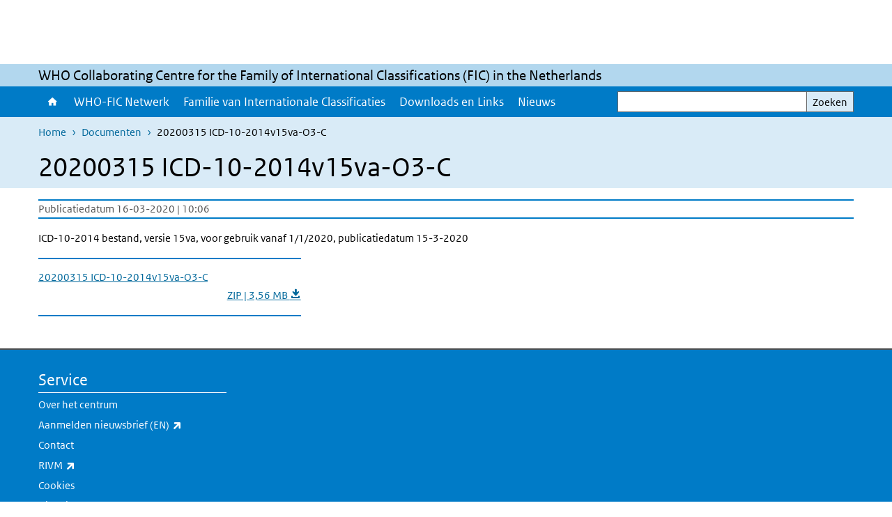

--- FILE ---
content_type: text/html; charset=UTF-8
request_url: https://www.whofic.nl/documenten/20200315-icd-10-2014v15va-o3-c-0
body_size: 15986
content:
<!DOCTYPE html>
<html lang="nl" dir="ltr">
  <head>
    <meta charset="utf-8" />
<link rel="apple-touch-icon" sizes="180x180" href="/themes/custom/sdv_theme/favicon_180x180.png" />
<meta name="twitter:card" content="summary_large_image" />
<meta name="msapplication-tileimage" content="/themes/custom/sdv_theme/favicon.png" />
<meta name="MobileOptimized" content="width" />
<meta name="HandheldFriendly" content="true" />
<meta name="viewport" content="width=device-width, initial-scale=1.0" />
<meta http-equiv="x-ua-compatible" content="ie=edge" />
<link rel="icon" href="/themes/custom/sdv_theme/favicon.ico" type="image/vnd.microsoft.icon" />
<link rel="alternate" hreflang="nl" href="https://www.whofic.nl/documenten/20200315-icd-10-2014v15va-o3-c-0" />
<link rel="canonical" href="https://www.whofic.nl/documenten/20200315-icd-10-2014v15va-o3-c-0" />
<link rel="shortlink" href="https://www.whofic.nl/media/1261" />

    <title>20200315 ICD-10-2014v15va-O3-C | WHO Collaborating Centre voor de Familie van Internationale Classificaties (FIC) in Nederland</title>
    <link rel="stylesheet" media="all" href="/sites/default/files/css/css_WSaqshfRrPL63cZ0U4p92lFy0jYGfR_g2H7GrkI3yLE.css?delta=0&amp;language=nl&amp;theme=sdv_theme&amp;include=eJxNyEkKgDAMAMAPFfukktaA6WJqFlBf70XB40xmNjWBmYRq081J1aj2CLcLhsKCcRWf0BeocAY8rdPevnsZ6uEoV3JK4MaFx-xoGP8IeqnhiBkUHw5yL1k" />
<link rel="stylesheet" media="all" href="/sites/default/files/css/css_mDAzlCI2rLQuJ13OBPefpDdtHpTM5vUF4Z8sHCDXvU0.css?delta=1&amp;language=nl&amp;theme=sdv_theme&amp;include=eJxNyEkKgDAMAMAPFfukktaA6WJqFlBf70XB40xmNjWBmYRq081J1aj2CLcLhsKCcRWf0BeocAY8rdPevnsZ6uEoV3JK4MaFx-xoGP8IeqnhiBkUHw5yL1k" />
<link rel="stylesheet" media="print" href="/sites/default/files/css/css__Szkh7i3G4OQoRy4vbb8GQilzwebDnFMpm6TD_Q6AOM.css?delta=2&amp;language=nl&amp;theme=sdv_theme&amp;include=eJxNyEkKgDAMAMAPFfukktaA6WJqFlBf70XB40xmNjWBmYRq081J1aj2CLcLhsKCcRWf0BeocAY8rdPevnsZ6uEoV3JK4MaFx-xoGP8IeqnhiBkUHw5yL1k" />

    <script src="/themes/custom/bootstrap_rijkshuisstijl/js/jquery.min.js?v=3.7.1"></script>

  </head>
  <body>
  <a id="back-to-top-focus" tabindex="-1"></a>
  <nav id="skipnav" class="skipnav list-group">
    <a href="#main-title" class="sr-only sr-only-focusable list-group-item-info">Overslaan en naar de inhoud gaan</a>
    <a href="#navbar-main" class="sr-only sr-only-focusable list-group-item-info">Direct naar de hoofdnavigatie</a>
  </nav>
    <script type="text/javascript">
// <![CDATA[
(function(window, document, dataLayerName, id) {
window[dataLayerName]=window[dataLayerName]||[],window[dataLayerName].push({start:(new Date).getTime(),event:"stg.start"});var scripts=document.getElementsByTagName('script')[0],tags=document.createElement('script');
function stgCreateCookie(a,b,c){var d="";if(c){var e=new Date;e.setTime(e.getTime()+24*c*60*60*1e3),d="; expires="+e.toUTCString();f=""}document.cookie=a+"="+b+d+f+"; path=/"}
var isStgDebug=(window.location.href.match("stg_debug")||document.cookie.match("stg_debug"))&&!window.location.href.match("stg_disable_debug");stgCreateCookie("stg_debug",isStgDebug?1:"",isStgDebug?14:-1);
var qP=[];dataLayerName!=="dataLayer"&&qP.push("data_layer_name="+dataLayerName);isStgDebug&&qP.push("stg_debug");var qPString=qP.length>0?("?"+qP.join("&")):"";
tags.async=!0,tags.src="https://statistiek.rijksoverheid.nl/containers/"+id+".js"+qPString,scripts.parentNode.insertBefore(tags,scripts);
!function(a,n,i){a[n]=a[n]||{};for(var c=0;c<i.length;c++)!function(i){a[n][i]=a[n][i]||{},a[n][i].api=a[n][i].api||function(){var a=[].slice.call(arguments,0);"string"==typeof a[0]&&window[dataLayerName].push({event:n+"."+i+":"+a[0],parameters:[].slice.call(arguments,1)})}}(i[c])}(window,"ppms",["tm","cm"])
})(window, document, 'dataLayer', '8d2eb1f8-9bde-4991-88a1-26e9ebca2e3f');
// ]]>
</script><noscript><iframe src="https://statistiek.rijksoverheid.nl/containers/8d2eb1f8-9bde-4991-88a1-26e9ebca2e3f/noscript.html" title="Piwik PRO embed snippet" height="0" width="0" style="display:none;visibility:hidden" aria-hidden="true"></iframe></noscript>
      <div class="dialog-off-canvas-main-canvas" data-off-canvas-main-canvas>
    

<div class="layout-container">

  
          

<header id="header" class="header   ">
  <div class="logo">
          <a href="/">        <img src="/sites/default/files/witte-achtergrond.JPG" width="44" height="77" alt="Rijksoverheid logo | naar de homepage van WHO Collaborating Centre voor de Familie van Internationale Classificaties (FIC) in Nederland" class="logo-image" />
      </a>        <span class="wordmark">
      <span class="sender "></span>
      <span class="secondary-sender "></span>
    </span>
  </div>
  </header>
  
  <div class="navbar-topnav">
    <div class="container">
      <div class="topnavwrapper">
        
        
      </div>
    </div>
  </div>

                    <div class="navbar-titlebar">
          <div class="container">
            WHO Collaborating Centre for the Family of International Classifications (FIC) in the Netherlands 
          </div>
        </div>
      
      <div class="parentnav">
        <div class="navspan">
          <nav class="navbar-nav navbar-expand-lg navbar-full navbar-branded navbar-border affix-top" id="navbar-main">
            <div class="container">

              <div class="buttons">
                <button class="navbar-toggler icon-menu" id="menuButton" type="button" data-toggle="collapse" data-target="#navbarResponsive" aria-controls="navbarResponsive" aria-expanded="false">Menu
                </button>

                                <div class="collapse d-lg-flex clearfix" id="navbarResponsive">
                                

                          <ul class="navbar-nav">
        
                    <li class="nav-item">
                                                <a href="/home" class="icon-home nav-item nav-link" data-drupal-visually-hidden-label="1" title="Home" data-drupal-link-system-path="node/721">Home</a>
            </li>
                <li class="nav-item">
                              <a href="/who-fic-netwerk" class="nav-item nav-link" data-drupal-link-system-path="node/511">WHO-FIC Netwerk</a>
            </li>
                <li class="nav-item">
                              <a href="/familie-van-internationale-classificaties" title="Familie van Internationale Classificaties" class="nav-item nav-link" data-drupal-link-system-path="node/521">Familie van Internationale Classificaties</a>
            </li>
                <li class="nav-item">
                              <a href="/downloads-en-links" title="Downloads en Links" class="nav-item nav-link" data-drupal-link-system-path="node/751">Downloads en Links</a>
            </li>
                <li class="nav-item">
                              <a href="/nieuws-0" class="nav-item nav-link" data-drupal-link-system-path="node/1031">Nieuws</a>
            </li>
        </ul>
  



  

  

                  
                </div>
                
                                <button class="navbar-toggler navbar-toggler-right auto-sm icon-zoek collapsed" id="searchButton" type="button" data-toggle="collapse" data-target="#searchformResponsive" aria-controls="searchformResponsive" aria-expanded="false"><span class="sr-only">Zoekveld</span>
                </button>
                
                <div class="collapse d-lg-flex clearfix" id="searchformResponsive">
                                      <div class="nav-search">
            <form action="/zoeken" method="get" id="views-exposed-form-zoekresultaten-page-search-dummy" accept-charset="UTF-8" novalidate>
  <div class="form-inline">
  
<div class="js-form-item js-form-type-search form-type-search js-form-item-search form-item-search">
      <label for="edit-search">Zoeken</label>
        <div class="search-wrapper">
  <input data-drupal-selector="edit-search" type="search" id="edit-search" name="search" value="" size="30" maxlength="128" class="form-search form-control">
</div>

        </div>
<div data-drupal-selector="edit-actions" class="form-actions js-form-wrapper form-group" id="edit-actions">
<button data-drupal-selector="edit-submit-zoekresultaten" type="submit" id="edit-submit-zoekresultaten" class="button js-form-submit form-submit btn btn-primary">Zoeken</button>
</div>

</div>

</form>

  
  </div>

                                  </div>

              </div>

            </div>
          </nav>
        </div>

    
                <nav  class="navbar-nav navbar-branded-light affix-top">
        <div class="container">
                                  <ul class="breadcrumb ">
      <li class="breadcrumb-item">
              <a href="/">Home</a>
          </li>
      <li class="breadcrumb-item">
              <a href="https://www.whofic.nl/documenten">Documenten</a>
          </li>
      <li class="breadcrumb-item">
              20200315 ICD-10-2014v15va-O3-C
          </li>
  </ul>

  
  
        
                   <a id="main-title" tabindex="-1"></a>                                              <h1>20200315 ICD-10-2014v15va-O3-C</h1>
                  
        
        </div>
      </nav>
      
      
        <div data-drupal-messages-fallback class="hidden"></div>

  

  

      <main role="main" class="container">

      
      <div class="layout-local row">
              
  
      </div>

      <div class="layout-content">
                    <div class="row">

  <div class="col-lg-12">
    <div class="downloads-wrapper media-document container">

            <div class="content-dates">
        <span class="content-date-created">Publicatiedatum 16-03-2020 | 10:06</span>
      </div>
      
                <div class="description">
    <p>ICD-10-2014 bestand, versie 15va, voor gebruik vanaf 1/1/2020, publicatiedatum 15-3-2020</p>

  </div>

      
      <ul class="card-columns">
              <li class="card card-nobg">
  <hr class="top">
  <div class="document">
  
  <a href="https://www.whofic.nl/sites/default/files/2020-03/20200315%20ICD-10-2014v15va-O3-Compleet_0.zip"  class="file file--mime-application-zip file--package-x-generic" download="20200315 ICD-10-2014v15va-O3-Compleet_0.zip">
    <span class="file-name">20200315 ICD-10-2014v15va-O3-C</span>
        <span class="file-subtitle">ZIP | 3,56 MB </span>
      </a>



  </div>
  <hr class="bottom">
</li>

            </ul>

      <div class="subdocument mt-3">
              
            </div>

      
    </div>
  </div>

  

</div>

  
  
      </div>
      
          </main>
  
      <footer class="footer bg-brand">
  <div class="container">
    <div class="row">
      
                    <div class="col-sm-3">
<div aria-labelledby="block-voet-menu" id="block-voet" class="block block-menu navigation menu--footer">
      
  <h2 id="block-voet-menu">Service</h2>
  

        
              <ul class="navbar-nav">
                    <li class="nav-item">
                                        <a href="/over-het-centrum"  title="Informatie over het centrum" class="nav-link">Over het centrum</a>
              </li>
                <li class="nav-item">
                                        <a href="https://www.rivm.nl/en/newsletters-subscriptions/newsletter-who-fic"  class="nav-link">Aanmelden nieuwsbrief (EN)</a>
              </li>
                <li class="nav-item">
                                        <a href="/contact"  title="Contact" class="nav-link">Contact</a>
              </li>
                <li class="nav-item">
                                        <a href="http://www.rivm.nl/en"  title="RIVM" class="nav-link">RIVM</a>
              </li>
                <li class="nav-item">
                                        <a href="/cookies"  title="Cookies" class="nav-link">Cookies</a>
              </li>
                <li class="nav-item">
                                        <a href="/disclaimer"  title="Disclaimer" class="nav-link">Disclaimer</a>
              </li>
                <li class="nav-item">
                                        <a href="/responsible-disclosure"  title="Responsible disclosure" class="nav-link">Responsible disclosure</a>
              </li>
                <li class="nav-item">
                                        <a href="/archief"  title="Archief" class="nav-link">Archief</a>
              </li>
                <li class="nav-item">
                                        <a href="https://www.whofic.nl/toegankelijkheid"  class="nav-link">Toegankelijkheid</a>
              </li>
        </ul>
  


  </div>
</div>

  
          </div>
  </div>
</footer>
  
    </div>   
</div>
  </div>

    
    <script type="application/json" data-drupal-selector="drupal-settings-json">{"path":{"baseUrl":"\/","pathPrefix":"","currentPath":"media\/1261","currentPathIsAdmin":false,"isFront":false,"currentLanguage":"nl"},"pluralDelimiter":"\u0003","suppressDeprecationErrors":true,"ajaxPageState":{"libraries":"eJx1ikEOwzAIBD9kxU-yIEEpMdiWgajt61tVvvY2M7vYu5tPGGXyVe0RbOZ8SYZ3TEr4bz6lI0iipwu3mo8ZA2Rbmuy4CzLu7FT2MO-alyZjHUJF6QSlFhnBvnFItFpmaF7IjT3Zy5z0d_kAgdNDeQ","theme":"sdv_theme","theme_token":null},"ajaxTrustedUrl":{"\/zoeken":true},"sdv_ckeditor":{"headings":[{"model":"htmlDivBgBrandLightest","view":{"name":"div","classes":"bg-brand-lightest blockPadding"},"priority":"normal"},{"model":"spanCTA","view":{"name":"span","classes":"cta-button"},"priority":"low"},{"model":"spanCTAAlternative","view":{"name":"span","classes":"cta-button cta-button-alt"},"priority":"high"},{"model":"spanCTAAlternative2","view":{"name":"span","classes":"cta-button cta-button-alt-2"},"priority":"high"},{"model":"htmlPre","view":{"name":"pre","classes":""},"priority":"normal"},{"model":"spanAlignCenter","view":{"name":"span","classes":"text-align-center w100"},"priority":"normal"},{"model":"spanAlignRight","view":{"name":"span","classes":"text-align-right w100"},"priority":"normal"}]},"splunkRum":{"enabled":true,"realm":"eu0","accessToken":"yzJiuhjZ3aU0pZza0xq-aA","applicationName":"rivmweb","deploymentEnvironment":"rivmweb-acc"},"data":{"extlink":{"extTarget":false,"extTargetAppendNewWindowLabel":"(opent in een nieuw venster)","extTargetNoOverride":false,"extNofollow":false,"extTitleNoOverride":false,"extNoreferrer":false,"extFollowNoOverride":false,"extClass":"ext","extLabel":"(externe link)","extImgClass":false,"extSubdomains":false,"extExclude":"(test\\.sdv\\.rivm\\.nl)|(sdv\\.docker\\.localhost)|(rivmweb\\.lndo\\.site)","extInclude":"mailing\\?cid=[0-9]+\\\u0026mid=[0-9]+","extCssExclude":"","extCssInclude":"","extCssExplicit":"","extAlert":false,"extAlertText":"This link will take you to an external web site. We are not responsible for their content.","extHideIcons":false,"mailtoClass":"0","telClass":"tel","mailtoLabel":"(link stuurt een e-mail)","telLabel":"(link is een telefoonnummer)","extUseFontAwesome":true,"extIconPlacement":"append","extPreventOrphan":false,"extFaLinkClasses":"ext","extFaMailtoClasses":"fa fa-envelope-o","extAdditionalLinkClasses":"","extAdditionalMailtoClasses":"","extAdditionalTelClasses":"","extFaTelClasses":"fa fa-phone","whitelistedDomains":[],"extExcludeNoreferrer":""}},"user":{"uid":0,"permissionsHash":"b207fafa7b5c3e3d0a4fe3f3ba9598e2db7ebed7aade45bd3464eb87de47ef2f"}}</script>
<script src="/sites/default/files/js/js_MJo0B4FSKPiujkSqtV2_DHkhfbEH8GsRSEAwV63MALI.js?scope=footer&amp;delta=0&amp;language=nl&amp;theme=sdv_theme&amp;include=eJwtx8ENwCAIAMCFTBnJiJoWRTECTcfvx98dipjaTitual0fJ1WjxnCzYOJQP2OaHcr2lfg6DVreiISZrMbsajLgNOhinz1uH3BIk-wHo0Ep7w"></script>
<script src="https://cdn.signalfx.com/o11y-gdi-rum/latest/splunk-otel-web.js "></script>
<script src="/sites/default/files/js/js_KfIxkClSZxViDytEqkhWQ0t6kT88Dfnuk69kEzduDMM.js?scope=footer&amp;delta=2&amp;language=nl&amp;theme=sdv_theme&amp;include=eJwtx8ENwCAIAMCFTBnJiJoWRTECTcfvx98dipjaTitual0fJ1WjxnCzYOJQP2OaHcr2lfg6DVreiISZrMbsajLgNOhinz1uH3BIk-wHo0Ep7w"></script>

  </body>
</html>
